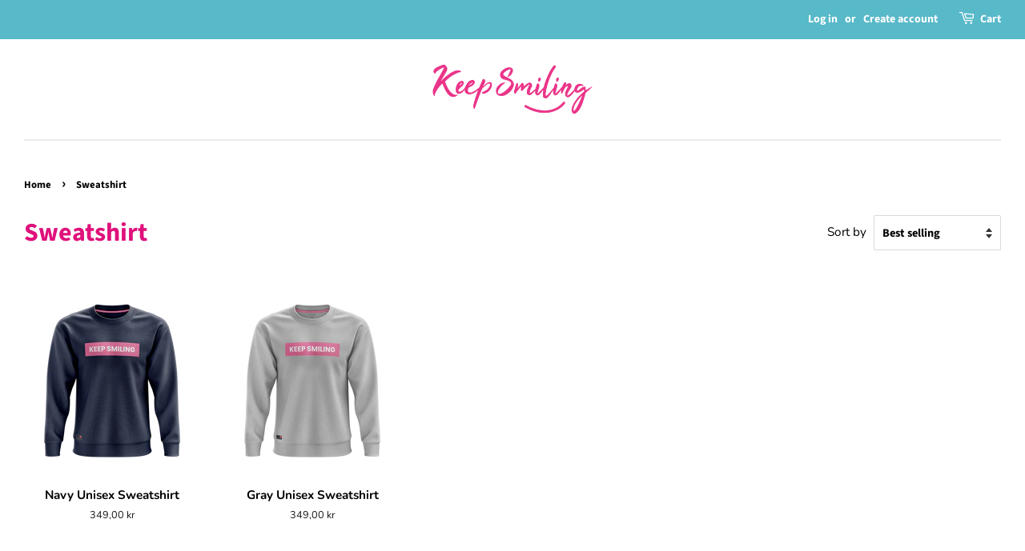

--- FILE ---
content_type: application/x-javascript; charset=utf-8
request_url: https://bundler.nice-team.net/app/shop/status/michelle-vesterby.myshopify.com.js?1768761569
body_size: -384
content:
var bundler_settings_updated='1637941326';